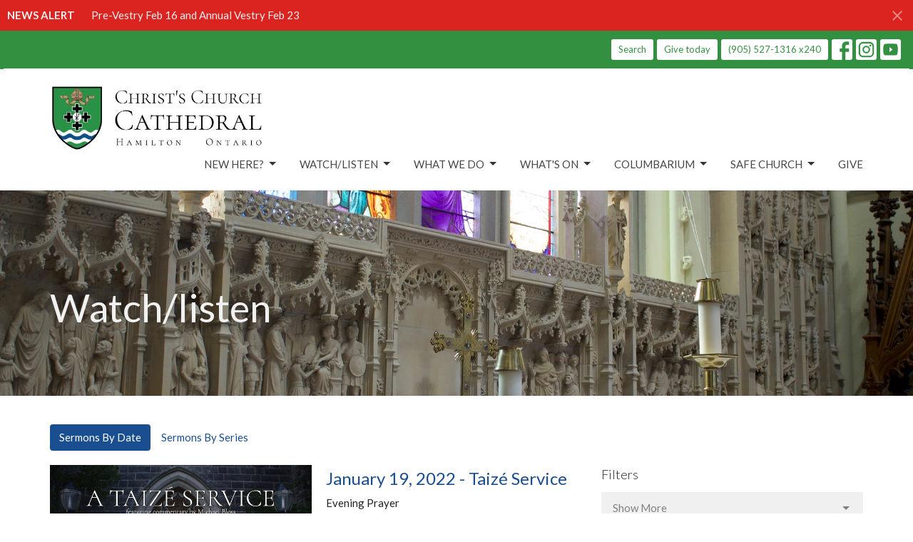

--- FILE ---
content_type: text/html; charset=utf-8
request_url: https://cathedralhamilton.ca/podcasts/watch-listen--1?speaker=3
body_size: 64914
content:
<!DOCTYPE html>
<html lang="en">
  <head>
  <meta charset="UTF-8">
  <meta content="IE=edge,chrome=1" http-equiv="X-UA-Compatible"/>
  <meta content="width=device-width, initial-scale=1.0" name="viewport"/>
  <meta content="Christ&#39;s Church Cathedral" name="author"/>
  <title>
    Watch/listen | Christ&#39;s Church Cathedral
  </title>
  <meta content="christ&#39;s church cathedral hamilton ontario" name="keywords" />
  
    <meta name="robots" content="index,follow" />
  
  
  <link href="https://dq5pwpg1q8ru0.cloudfront.net/2021/07/30/06/17/53/ab38fbc1-303a-41f6-a7ac-aeacbad9e179/Coat-of-arms-color-flat.png" rel="shortcut icon" type="image/x-icon" />
  <meta name="csrf-param" content="authenticity_token" />
<meta name="csrf-token" content="oNYS9VXOdG5kzAwe84HXSWrdpXuW/XPVaQK84do4LBwdqHcJD6UJfzTf55wYy+BcSfBm+eUNWkZSTUE1JMp/vg==" />

  <link rel="preconnect" href="https://fonts.gstatic.com/" crossorigin>
  <link rel="preload" href="/fonts/fontawesome/webfont.woff?v=3.2.1" as="font" type="font/woff" crossorigin>

  <link rel="stylesheet" media="all" href="/themes/stylesheet.css?timestamp=2026-01-28+08%3A08%3A06+-0500" />
  <link rel="stylesheet" media="print" href="https://dq5pwpg1q8ru0.cloudfront.net/assets/print-c1b49d74baf454d41a08041bb7881e34979fe0b297fba593578d70ec8cc515fd.css" />

	<link href="https://fonts.googleapis.com/css?family=Lato:100,100italic,300,300italic,regular,italic,700,700italic,900,900italic|Lato:100,100italic,300,300italic,regular,italic,700,700italic,900,900italic&amp;display=swap" rel="stylesheet" type="text/css" async="async" />
  

  <script src="https://dq5pwpg1q8ru0.cloudfront.net/assets/application-baedfe927b756976bd996cb2c71963c5d82c94e444650affbb4162574b24b761.js"></script>
  <script src="https://dq5pwpg1q8ru0.cloudfront.net/packs/js/application-48235911dc1b5b550236.js"></script>
  <script src="https://cdnjs.cloudflare.com/ajax/libs/handlebars.js/4.7.7/handlebars.min.js" defer="defer"></script>


  <!--[if lt IE 9]>
  <script src="https://dq5pwpg1q8ru0.cloudfront.net/javascripts/html5shiv.js"></script>
  <script src="https://dq5pwpg1q8ru0.cloudfront.net/javascripts/respond.min.js"></script>
  <![endif]-->


      <script>
        var _gaq = _gaq || [];
        _gaq.push(['_setAccount', 'G-086SN4B36V']);
        _gaq.push(['_trackPageview']);

          // rollup tracker
          _gaq.push(['rollupTracker._setAccount','UA-18858190-52']);
          _gaq.push(['rollupTracker._trackPageview']);

        (function() {
          var ga = document.createElement('script'); ga.type = 'text/javascript'; ga.async = true;
          ga.src = ('https:' == document.location.protocol ? 'https://ssl' : 'http://www') + '.google-analytics.com/ga.js';
          var s = document.getElementsByTagName('script')[0]; s.parentNode.insertBefore(ga, s);
        })();
      </script>

      <!-- Global site tag (gtag.js) - Google Analytics -->
      <script async src="https://www.googletagmanager.com/gtag/js?id=G-1YKQDB0KW9"></script>
      <script>
        window.dataLayer = window.dataLayer || [];
        function gtag(){dataLayer.push(arguments);}
        gtag('js', new Date());

        gtag('config', 'G-1YKQDB0KW9');
      </script>

  


</head>

  <body class="body_sermons_index body_media_page scroll-to-anchor  sermons-index   relative d-flex flex-column">
      <div class="d-flex ">
        <div class="site-content-container">
    

  <div class="system">
  </div>

  <div id="top-menus-container">
    <div id="top-menus">
  <div id="alert-container">
        <div id="site_wide_alert" style="max-height:43px;" class="alert-danger mb-0 p-2 rounded-0 relative z-index-1 truncate ">
    <strong>NEWS ALERT</strong>
    <a class="alert-link ml-3" href="/news/pre-vestry-feb-16-and-annual-vestry-feb-23">
      Pre-Vestry Feb 16 and Annual Vestry Feb 23
</a>      <a id="site-wide-alert-close" class="close alert-link" data-dismiss="alert" data-remote="true" rel="nofollow" data-method="post" href="/dismiss_alert">
        <svg xmlns="http://www.w3.org/2000/svg" height="24" viewBox="0 0 24 24" width="24" class="inline-svg">
    <path d="M19 6.41L17.59 5 12 10.59 6.41 5 5 6.41 10.59 12 5 17.59 6.41 19 12 13.41 17.59 19 19 17.59 13.41 12z"></path>
    <path d="M0 0h24v24H0z" fill="none"></path>
</svg>

</a></div>

  </div>


  <div class="js-menus   bg-none z-index-navbar">
      <nav class="header-layout-topbar relative px-1 bg-primary  %>">
    <div class="pos pos-cover bg-primary " style=""></div>
    <ul class="topbar-nav topbar-right topbar-border-underline">


        <li class="mr-auto">
          
        </li>





        <li>
          <a class="btn btn-primary-counter btn-sm" href="/search">Search</a>
        </li>

          <li class="topbar-menu-item hidden-xs">
              <a class="btn btn-primary-counter btn-sm" href="/pages/give">Give today</a>
          </li>


        <li>
          <a class="btn btn-primary-counter btn-sm" href="tel:1-905-527-1316-x240">(905) 527-1316 x240</a>
        </li>

          
  <li class="social-icon-list-item ">
    <a class="svg-link social-icon-link" target="_blank" href="http://facebook.com/cathedralhamilton">
      <svg xmlns="http://www.w3.org/2000/svg" xmlns:xlink="http://www.w3.org/1999/xlink" x="0px" y="0px" width="24" height="24" viewBox="0 0 24 24" style="enable-background:new 0 0 24 24;" xml:space="preserve" class="social-icon-svg "><title>Facebook Icon</title>
<path d="M24,0v24H0V0H24z M20,2.7h-3.3c-2.5,0-4.7,2.1-4.7,4.7v3.3H9.3v4H12V24h4v-9.3h4v-4h-4V8c0-0.8,0.5-1.3,1.3-1.3H20V2.7z"></path>
</svg>

</a>  </li>
  <li class="social-icon-list-item ">
    <a class="svg-link social-icon-link" target="_blank" href="https://www.instagram.com/christschurchhamilton/">
      <svg xmlns="http://www.w3.org/2000/svg" xmlns:xlink="http://www.w3.org/1999/xlink" x="0px" y="0px" width="24" height="24" viewBox="0 0 24 24" style="enable-background:new 0 0 24 24;" xml:space="preserve" class="social-icon-svg "><title>Instagram Icon</title>
<circle cx="12" cy="12" r="2.7"></circle>
<path d="M15.9,4.9H8.1c-1.7,0-3.2,1.5-3.2,3.2V16c0,1.7,1.5,3.2,3.2,3.2H16c1.7,0,3.2-1.5,3.2-3.2V8.1C19.1,6.4,17.6,4.9,15.9,4.9z   M12,16.4c-2.4,0-4.4-2-4.4-4.4s2-4.4,4.4-4.4s4.4,2,4.4,4.4S14.4,16.4,12,16.4z M16.7,8.4c-0.7,0-1.1-0.5-1.1-1.1  c0-0.7,0.5-1.1,1.1-1.1c0.7,0,1.1,0.5,1.1,1.1C17.7,8,17.3,8.4,16.7,8.4z"></path>
<path d="M24,0H0v24h24V0z M20.9,15.7c0,2.8-2.3,5.2-5.2,5.2H8.3c-2.8,0-5.2-2.3-5.2-5.2V8.3c0-2.8,2.3-5.2,5.2-5.2h7.5  c2.8,0,5.2,2.3,5.2,5.2C20.9,8.3,20.9,15.7,20.9,15.7z"></path>
</svg>

</a>  </li>
  <li class="social-icon-list-item ">
    <a class="svg-link social-icon-link" target="_blank" href="https://www.youtube.com/@cathedralhamilton">
      <svg xmlns="http://www.w3.org/2000/svg" xmlns:xlink="http://www.w3.org/1999/xlink" x="0px" y="0px" width="24" height="24" viewBox="0 0 24 24" style="enable-background:new 0 0 24 24;" xml:space="preserve" class="social-icon-svg "><title>Youtube Icon</title>
<polygon points="10.7,9.1 14.5,12 10.7,14.9 "></polygon>
<path d="M24,0H0v24h24.1L24,0z M18.8,18.4c-0.5,0.1-3.6,0.3-6.8,0.3s-6.3,0-6.8-0.3C3.9,18,3.5,15.1,3.5,12s0.4-6,1.7-6.4  C5.7,5.3,8.9,5.2,12,5.2s6.3,0.1,6.8,0.3c1.3,0.4,1.7,3.3,1.7,6.4C20.4,15.1,20.1,18,18.8,18.4z"></path>
</svg>

</a>  </li>


    </ul>
  </nav>

    <div id="main-menu-container">
      <div class="sticky-navbar-placeholder" style="display: none;"></div>


<nav id="main_menu" class="relative bg-white bg-none p-2 p-md-3">
  <div class="bg-white pos pos-cover js-main-menu-background-opacity" style="opacity:1.0;"></div>
  <div class="container d-md-flex flex-wrap align-items-md-end">
    <div class="relative d-flex d-md-block mr-md-3 flex-shrink-0">
      

    <a class="main-menu-logo main-menu-grenville-logo " href="/">
      <img alt="Christ&#39;s Church Cathedral" class="logo-size-extra-large" src="https://dq5pwpg1q8ru0.cloudfront.net/2021/11/10/11/18/15/891b341b-e8e1-4a2c-9f88-2e4c36490ce7/Cathedral-Logo-Version-3-1.jpg" />
</a>


        <button type="button" class="btn bg-none p-1 border-0 main-menu-hidden-md ml-auto collapsed pr-0" data-toggle="collapse" data-target="#main_menu_collapse" aria-expanded="false">
    <span class="sr-only">Toggle navigation</span>
    <span class="svg-link">
      <svg xmlns="http://www.w3.org/2000/svg" height="24" viewBox="0 0 24 24" width="24">
    <path d="M0 0h24v24H0z" fill="none"></path>
    <path d="M3 18h18v-2H3v2zm0-5h18v-2H3v2zm0-7v2h18V6H3z"></path>
</svg>
 Menu
    </span>
  </button>

    </div>

    <div class="collapse main-menu-collapse-md ml-auto text-center" id="main_menu_collapse">
      <ul class="main-menu-list main-menu-grenville-list align-items-md-center">
          
   <!-- Hide if no submenus shown to user -->

    <li class="dropdown menu-item">
      <a href="#" class="menu-link svg-link" data-toggle="dropdown">
        New Here?<svg xmlns="http://www.w3.org/2000/svg" height="20" viewBox="0 0 20 20" width="20" class="inline-svg">
    <path d="M7 7l5 5 5-5z"></path>
    <path d="M0 0h20v20H0z" fill="none"></path>
</svg>

      </a>
      <ul class="dropdown-menu  bg-white" role="menu">
          <li class="what_to_expect_menu_item_0 dropdown-item">
              <a class="dropdown-link" href="/pages/what-to-expect">What to expect</a>
          </li>
          <li class="our_beliefs_menu_item_0 dropdown-item">
              <a class="dropdown-link" href="/pages/our-beliefs">Our beliefs</a>
          </li>
          <li class="our_team_menu_item_0 dropdown-item">
              <a class="dropdown-link" href="/pages/our-team--6">Our team</a>
          </li>
          <li class="our_history_menu_item_0 dropdown-item">
              <a class="dropdown-link" href="/pages/our-history--23">Our history</a>
          </li>
          <li class="architecture_menu_item_0 dropdown-item">
              <a class="dropdown-link" href="/pages/architecture">Architecture</a>
          </li>
          <li class="contact_us_menu_item_0 dropdown-item">
              <a class="dropdown-link" href="/contact">Contact us</a>
          </li>
      </ul>
    </li>



          
   <!-- Hide if no submenus shown to user -->

    <li class="dropdown menu-item">
      <a href="#" class="menu-link svg-link" data-toggle="dropdown">
        Watch/Listen<svg xmlns="http://www.w3.org/2000/svg" height="20" viewBox="0 0 20 20" width="20" class="inline-svg">
    <path d="M7 7l5 5 5-5z"></path>
    <path d="M0 0h20v20H0z" fill="none"></path>
</svg>

      </a>
      <ul class="dropdown-menu  bg-white" role="menu">
          <li class="previous_services_menu_item_1 dropdown-item">
              <a class="dropdown-link" href="https://cathedralhamilton.ca/podcasts/watch-listen--1">Previous Services</a>
          </li>
          <li class="in_memorium_the_sermons_of_bishop_terry_brown_menu_item_1 dropdown-item">
              <a class="dropdown-link" href="https://cathedralhamilton.ca/sermons-in-memorium">In Memorium - The Sermons of Bishop Terry Brown</a>
          </li>
      </ul>
    </li>



          
   <!-- Hide if no submenus shown to user -->

    <li class="dropdown menu-item">
      <a href="#" class="menu-link svg-link" data-toggle="dropdown">
        What We Do<svg xmlns="http://www.w3.org/2000/svg" height="20" viewBox="0 0 20 20" width="20" class="inline-svg">
    <path d="M7 7l5 5 5-5z"></path>
    <path d="M0 0h20v20H0z" fill="none"></path>
</svg>

      </a>
      <ul class="dropdown-menu  bg-white" role="menu">
          <li class="milestones_menu_item_2 dropdown-item">
              <a class="dropdown-link" href="/collections/milestones">Milestones</a>
          </li>
          <li class="our_partners_menu_item_2 dropdown-item">
              <a class="dropdown-link" href="https://cathedralhamilton.ca/collections/our-partners">Our Partners</a>
          </li>
          <li class="programs_menu_item_2 dropdown-item">
              <a class="dropdown-link" href="/collections/ministries">Programs</a>
          </li>
      </ul>
    </li>



          
   <!-- Hide if no submenus shown to user -->

    <li class="dropdown menu-item">
      <a href="#" class="menu-link svg-link" data-toggle="dropdown">
        What&#39;s On<svg xmlns="http://www.w3.org/2000/svg" height="20" viewBox="0 0 20 20" width="20" class="inline-svg">
    <path d="M7 7l5 5 5-5z"></path>
    <path d="M0 0h20v20H0z" fill="none"></path>
</svg>

      </a>
      <ul class="dropdown-menu  bg-white" role="menu">
          <li class="events_calendar_menu_item_3 dropdown-item">
              <a class="dropdown-link" href="/events">Events Calendar</a>
          </li>
          <li class="cathedral_chronicle_menu_item_3 dropdown-item">
              <a class="dropdown-link" target="_blank" href="/newsletters/latest">Cathedral Chronicle</a>
          </li>
          <li class="community_news_menu_item_3 dropdown-item">
              <a class="dropdown-link" href="/news">Community News</a>
          </li>
          <li class="contact_menu_item_3 dropdown-item">
              <a class="dropdown-link" href="https://cathedralhamilton.ca/pages/contact">Contact </a>
          </li>
      </ul>
    </li>



          
   <!-- Hide if no submenus shown to user -->

    <li class="dropdown menu-item">
      <a href="#" class="menu-link svg-link" data-toggle="dropdown">
        Columbarium<svg xmlns="http://www.w3.org/2000/svg" height="20" viewBox="0 0 20 20" width="20" class="inline-svg">
    <path d="M7 7l5 5 5-5z"></path>
    <path d="M0 0h20v20H0z" fill="none"></path>
</svg>

      </a>
      <ul class="dropdown-menu  bg-white" role="menu">
          <li class="overview_menu_item_4 dropdown-item">
              <a class="dropdown-link" href="https://cathedralhamilton.ca/pages/overview">Overview</a>
          </li>
          <li class="niches_menu_item_4 dropdown-item">
              <a class="dropdown-link" href="https://cathedralhamilton.ca/pages/niches--89">Niches</a>
          </li>
          <li class="inurnments_menu_item_4 dropdown-item">
              <a class="dropdown-link" href="https://cathedralhamilton.ca/pages/inurnment-services--90">Inurnments</a>
          </li>
      </ul>
    </li>



          
   <!-- Hide if no submenus shown to user -->

    <li class="dropdown menu-item">
      <a href="#" class="menu-link svg-link" data-toggle="dropdown">
        Safe Church<svg xmlns="http://www.w3.org/2000/svg" height="20" viewBox="0 0 20 20" width="20" class="inline-svg">
    <path d="M7 7l5 5 5-5z"></path>
    <path d="M0 0h20v20H0z" fill="none"></path>
</svg>

      </a>
      <ul class="dropdown-menu  bg-white" role="menu">
          <li class="misconduct_harassment_abuse_menu_item_5 dropdown-item">
              <a class="dropdown-link" href="/pages/misconduct-harassment-abuse">Misconduct, Harassment, Abuse</a>
          </li>
          <li class="bad_weather_policy_menu_item_5 dropdown-item">
              <a class="dropdown-link" href="/pages/bad-weather-policy">Bad Weather Policy</a>
          </li>
      </ul>
    </li>



          
  <li class="menu-item ">
      <a class="menu-link " href="/pages/give">Give</a>
  </li>


      </ul>
        <ul class="main-menu-list main-menu-subnav">
            <li class="menu-item-divider"></li>
    
  <li class="menu-item ">
      <a class="menu-link " href="/pages/give">Give today</a>
  </li>





        </ul>
    </div>
  </div>
</nav>

    </div>
  </div>
</div>

  </div>

  <div id="header-container" class="relative">
    <div id="header" class="header-goodsoil relative  d-flex py-3 py-md-5 bg-cover bg-none  topbar-offset bg-dark" style="background-image:url(&#39;https://dq5pwpg1q8ru0.cloudfront.net/2021/12/13/11/17/22/8ae651ec-b709-447c-8cd6-24255569dd0e/architecture-photo-1.jpg&#39;); background-position: ; min-height: 40vh;">
  
  

<div id="page-header-overlay" class="bg-dark pos pos-cover" style="opacity:0.0;" data-header-opacity="0.0"></div>

    <div class="container relative d-flex flex-column mt-5">
      
      <div class="my-auto">
        <div class="d-md-flex ">
          <div>
            <div class="relative d-inline-block break-word">
              <h1 class="header-heading ">
                    Watch/listen
              </h1>
            </div>
          </div>
          <div class="d-flex ml-md-auto">
            <div class="row">
              <div class="col-xs-12">
                
              </div>
              <div class="col-xs-12">
                

              </div>
            </div>
          </div>
        </div>
      </div>
      
    </div>
  
  
  <!--<div class="pos pos-b-1 pos-l-1">
    <button class="js-play-video-button p-2 bg-none border-0 d-none" style="opacity: 0.5;">
    </button>
    <button class="js-pause-video-button p-2 bg-none border-0 d-none" style="opacity: 0.5;">
    </button>
    <div class="js-loading-video-button">
      <div class="d-flex p-2" style="opacity: 0.5;">
      </div>
    </div>
  </div>-->

</div>


  </div>

  <main role="main" class="content flex-grow-1 Sermons media_page clearfix m-0 p-0">
    <link rel="alternate" type="application/rss+xml" title="RSS" href="https://cathedralhamilton.ca/podcasts/watch-listen--1" />




  

<div>
    <div id="top-blocks-wrapper">
      
    </div>

    <div id="page_content" class="relative my-5">
      <div class="container">
        

  <ul class="nav nav-pills mb-3">
    <li class="active">
      <a href="/podcasts/watch-listen--1">
        Sermons By Date
</a>    </li>
    <li class="">
      <a href="/podcasts/watch-listen--1/series">
        Sermons By Series
</a>    </li>
  </ul>

  <div id="media_anchor" class="row">
    <div class="col-sm-8">
      <div class="relative mb-3 border-bottom pb-3">
  <a class="row d-sm-flex" href="/media/2022-01-19-january-19-2022-taize-service">
      <div class="col-sm-6">

          <img alt="January 19, 2022 - Taizé Service" loading="lazy" src="https://dq5pwpg1q8ru0.cloudfront.net/2022/01/24/19/13/37/07d93804-179c-4ac7-ac04-52709fccae9f/January-19-2022-taize.jpg" />
      </div>

    <div class="d-flex flex-column col-sm-6">

      <h2 class="h3 mt-0 mb-1" title="January 19, 2022 - Taizé Service">January 19, 2022 - Taizé Service</h2>
        <div class="text-body">Evening Prayer</div>


          <div class="d-flex flex-column mt-auto mb-2">
        <div class="d-flex align-items-center">
  <div>
      <div class="h5 my-0">Guest Speaker</div>
    <div class="text-muted">January 19, 2022</div>
  </div>
</div>


          <svg xmlns="http://www.w3.org/2000/svg" width="24" height="24" viewBox="0 0 24 24" class="ml-auto text-muted">
    <path d="M18 3v2h-2V3H8v2H6V3H4v18h2v-2h2v2h8v-2h2v2h2V3h-2zM8 17H6v-2h2v2zm0-4H6v-2h2v2zm0-4H6V7h2v2zm10 8h-2v-2h2v2zm0-4h-2v-2h2v2zm0-4h-2V7h2v2z"></path>
    <path d="M0 0h24v24H0z" fill="none"></path>
</svg>

      </div>
    </div>
</a>
</div>
<div class="relative mb-3 border-bottom pb-3">
  <a class="row d-sm-flex" href="/media/2022-01-12-january-12-2022-a-service-of-compline">
      <div class="col-sm-6">

          <img alt="January 12, 2022 - A Service of Compline" loading="lazy" src="https://dq5pwpg1q8ru0.cloudfront.net/2022/01/12/14/45/30/3a87c1c8-b0ba-47a3-af1c-433152b04368/January-12-2022.png" />
      </div>

    <div class="d-flex flex-column col-sm-6">

      <h2 class="h3 mt-0 mb-1" title="January 12, 2022 - A Service of Compline">January 12, 2022 - A Service of Compline</h2>
         <div class="text-body mb-2">Memorial of Marguerite Bourgeoys, Educator in New France, 1700</div>
        <div class="text-body">Compline</div>


          <div class="d-flex flex-column mt-auto mb-2">
        <div class="d-flex align-items-center">
  <div>
      <div class="h5 my-0">Guest Speaker</div>
    <div class="text-muted">January 12, 2022</div>
  </div>
</div>


          <svg xmlns="http://www.w3.org/2000/svg" width="24" height="24" viewBox="0 0 24 24" class="ml-auto text-muted">
    <path d="M18 3v2h-2V3H8v2H6V3H4v18h2v-2h2v2h8v-2h2v2h2V3h-2zM8 17H6v-2h2v2zm0-4H6v-2h2v2zm0-4H6V7h2v2zm10 8h-2v-2h2v2zm0-4h-2v-2h2v2zm0-4h-2V7h2v2z"></path>
    <path d="M0 0h24v24H0z" fill="none"></path>
</svg>

      </div>
    </div>
</a>
</div>
<div class="relative mb-3 border-bottom pb-3">
  <a class="row d-sm-flex" href="/media/2022-01-05-an-organ-recital">
      <div class="col-sm-6">

          <img alt="An Organ Recital" loading="lazy" src="https://dq5pwpg1q8ru0.cloudfront.net/2022/01/05/08/56/34/775127e8-874c-49a0-8247-3fc905e6b8f5/Michael-bloss-2.png" />
      </div>

    <div class="d-flex flex-column col-sm-6">

      <h2 class="h3 mt-0 mb-1" title="An Organ Recital">An Organ Recital</h2>
         <div class="text-body mb-2">featuring our Cathedral Director of Music, Michael Bloss</div>


          <div class="d-flex flex-column mt-auto mb-2">
        <div class="d-flex align-items-center">
  <div>
      <div class="h5 my-0">Guest Speaker</div>
    <div class="text-muted">January  5, 2022</div>
  </div>
</div>


          <svg xmlns="http://www.w3.org/2000/svg" width="24" height="24" viewBox="0 0 24 24" class="ml-auto text-muted">
    <path d="M18 3v2h-2V3H8v2H6V3H4v18h2v-2h2v2h8v-2h2v2h2V3h-2zM8 17H6v-2h2v2zm0-4H6v-2h2v2zm0-4H6V7h2v2zm10 8h-2v-2h2v2zm0-4h-2v-2h2v2zm0-4h-2V7h2v2z"></path>
    <path d="M0 0h24v24H0z" fill="none"></path>
</svg>

      </div>
    </div>
</a>
</div>
<div class="relative mb-3 border-bottom pb-3">
  <a class="row d-sm-flex" href="/media/2021-12-29-a-meditation-on-the-nativity">
      <div class="col-sm-6">

          <img alt="A Meditation on the Nativity" loading="lazy" src="https://dq5pwpg1q8ru0.cloudfront.net/2021/12/29/12/34/02/f56fba2f-0b15-479a-966d-2aae175fd78e/December-29-2021.jpg" />
      </div>

    <div class="d-flex flex-column col-sm-6">

      <h2 class="h3 mt-0 mb-1" title="A Meditation on the Nativity">A Meditation on the Nativity</h2>


          <div class="d-flex flex-column mt-auto mb-2">
        <div class="d-flex align-items-center">
  <div>
      <div class="h5 my-0">Guest Speaker</div>
    <div class="text-muted">December 29, 2021</div>
  </div>
</div>


          <svg xmlns="http://www.w3.org/2000/svg" width="24" height="24" viewBox="0 0 24 24" class="ml-auto text-muted">
    <path d="M18 3v2h-2V3H8v2H6V3H4v18h2v-2h2v2h8v-2h2v2h2V3h-2zM8 17H6v-2h2v2zm0-4H6v-2h2v2zm0-4H6V7h2v2zm10 8h-2v-2h2v2zm0-4h-2v-2h2v2zm0-4h-2V7h2v2z"></path>
    <path d="M0 0h24v24H0z" fill="none"></path>
</svg>

      </div>
    </div>
</a>
</div>
<div class="relative mb-3 border-bottom pb-3">
  <a class="row d-sm-flex" href="/media/2021-12-07-organ-concert-no-2-featuring-michael-bloss">
      <div class="col-sm-6">

          <img alt="Organ Concert no. 2 featuring Michael Bloss" loading="lazy" src="https://dq5pwpg1q8ru0.cloudfront.net/2021/12/07/18/09/24/28c7e502-581c-4206-bac9-a786c1465d87/Michael-bloss-2.png" />
      </div>

    <div class="d-flex flex-column col-sm-6">

      <h2 class="h3 mt-0 mb-1" title="Organ Concert no. 2 featuring Michael Bloss">Organ Concert no. 2 featuring Michael Bloss</h2>


          <div class="d-flex flex-column mt-auto mb-2">
        <div class="d-flex align-items-center">
  <div>
      <div class="h5 my-0">Guest Speaker</div>
    <div class="text-muted">December  7, 2021</div>
  </div>
</div>


          <svg xmlns="http://www.w3.org/2000/svg" width="24" height="24" viewBox="0 0 24 24" class="ml-auto text-muted">
    <path d="M18 3v2h-2V3H8v2H6V3H4v18h2v-2h2v2h8v-2h2v2h2V3h-2zM8 17H6v-2h2v2zm0-4H6v-2h2v2zm0-4H6V7h2v2zm10 8h-2v-2h2v2zm0-4h-2v-2h2v2zm0-4h-2V7h2v2z"></path>
    <path d="M0 0h24v24H0z" fill="none"></path>
</svg>

      </div>
    </div>
</a>
</div>
<div class="relative mb-3 border-bottom pb-3">
  <a class="row d-sm-flex" href="/media/2021-11-30-organ-concert-no-1-featuring-michael-bloss">
      <div class="col-sm-6">

          <img alt="Organ Concert no. 1 featuring Michael Bloss" loading="lazy" src="https://dq5pwpg1q8ru0.cloudfront.net/2021/12/07/18/06/29/79555a6c-563b-4175-b7f3-48e18345160b/organ-concert-2021.jpg" />
      </div>

    <div class="d-flex flex-column col-sm-6">

      <h2 class="h3 mt-0 mb-1" title="Organ Concert no. 1 featuring Michael Bloss">Organ Concert no. 1 featuring Michael Bloss</h2>


          <div class="d-flex flex-column mt-auto mb-2">
        <div class="d-flex align-items-center">
  <div>
      <div class="h5 my-0">Guest Speaker</div>
    <div class="text-muted">November 30, 2021</div>
  </div>
</div>


          <svg xmlns="http://www.w3.org/2000/svg" width="24" height="24" viewBox="0 0 24 24" class="ml-auto text-muted">
    <path d="M18 3v2h-2V3H8v2H6V3H4v18h2v-2h2v2h8v-2h2v2h2V3h-2zM8 17H6v-2h2v2zm0-4H6v-2h2v2zm0-4H6V7h2v2zm10 8h-2v-2h2v2zm0-4h-2v-2h2v2zm0-4h-2V7h2v2z"></path>
    <path d="M0 0h24v24H0z" fill="none"></path>
</svg>

      </div>
    </div>
</a>
</div>
<div class="relative mb-3 border-bottom pb-3">
  <a class="row d-sm-flex" href="/media/2021-08-18-feria">
      <div class="col-sm-6">

            <div class="bg-tone d-flex flex-grow-1 p-3 mb-0 text-center d-flex align-items-center justify-content-center" style="min-height: 220px;">
              <div class="h3 mt-0">Evening Prayer</div>
            </div>
      </div>

    <div class="d-flex flex-column col-sm-6">

      <h2 class="h3 mt-0 mb-1" title="Feria">Feria</h2>
        <div class="text-body">Evening Prayer</div>


          <div class="d-flex flex-column mt-auto mb-2">
        <div class="d-flex align-items-center">
  <div>
      <div class="h5 my-0">Guest Speaker</div>
    <div class="text-muted">August 18, 2021</div>
  </div>
</div>


          <svg xmlns="http://www.w3.org/2000/svg" width="24" height="24" viewBox="0 0 24 24" class="ml-auto text-muted">
    <path d="M18 3v2h-2V3H8v2H6V3H4v18h2v-2h2v2h8v-2h2v2h2V3h-2zM8 17H6v-2h2v2zm0-4H6v-2h2v2zm0-4H6V7h2v2zm10 8h-2v-2h2v2zm0-4h-2v-2h2v2zm0-4h-2V7h2v2z"></path>
    <path d="M0 0h24v24H0z" fill="none"></path>
</svg>

      </div>
    </div>
</a>
</div>
<div class="relative mb-3 border-bottom pb-3">
  <a class="row d-sm-flex" href="/media/2021-08-11-memorial-clare-of-assisi-abbess-1253">
      <div class="col-sm-6">

            <div class="bg-tone d-flex flex-grow-1 p-3 mb-0 text-center d-flex align-items-center justify-content-center" style="min-height: 220px;">
              <div class="h3 mt-0">Evening Prayer</div>
            </div>
      </div>

    <div class="d-flex flex-column col-sm-6">

      <h2 class="h3 mt-0 mb-1" title="Memorial - Clare of Assisi, Abbess, 1253">Memorial - Clare of Assisi, Abbess, 1253</h2>
        <div class="text-body">Evening Prayer</div>


          <div class="d-flex flex-column mt-auto mb-2">
        <div class="d-flex align-items-center">
  <div>
      <div class="h5 my-0">Guest Speaker</div>
    <div class="text-muted">August 11, 2021</div>
  </div>
</div>


          <svg xmlns="http://www.w3.org/2000/svg" width="24" height="24" viewBox="0 0 24 24" class="ml-auto text-muted">
    <path d="M18 3v2h-2V3H8v2H6V3H4v18h2v-2h2v2h8v-2h2v2h2V3h-2zM8 17H6v-2h2v2zm0-4H6v-2h2v2zm0-4H6V7h2v2zm10 8h-2v-2h2v2zm0-4h-2v-2h2v2zm0-4h-2V7h2v2z"></path>
    <path d="M0 0h24v24H0z" fill="none"></path>
</svg>

      </div>
    </div>
</a>
</div>
<div class="relative mb-3 border-bottom pb-3">
  <a class="row d-sm-flex" href="/media/2021-07-21-the-eve-of-the-feast-of-st-mary-magdalene">
      <div class="col-sm-6">

            <div class="bg-tone d-flex flex-grow-1 p-3 mb-0 text-center d-flex align-items-center justify-content-center" style="min-height: 220px;">
              <div class="h3 mt-0">Choral Evensong</div>
            </div>
      </div>

    <div class="d-flex flex-column col-sm-6">

      <h2 class="h3 mt-0 mb-1" title="The Eve of the Feast of St Mary Magdalene">The Eve of the Feast of St Mary Magdalene</h2>
         <div class="text-body mb-2">Choral Evensong</div>
        <div class="text-body">Choral Evensong</div>


          <div class="d-flex flex-column mt-auto mb-2">
        <div class="d-flex align-items-center">
  <div>
      <div class="h5 my-0">Guest Speaker</div>
    <div class="text-muted">July 21, 2021</div>
  </div>
</div>


          <svg xmlns="http://www.w3.org/2000/svg" width="24" height="24" viewBox="0 0 24 24" class="ml-auto text-muted">
    <path d="M18 3v2h-2V3H8v2H6V3H4v18h2v-2h2v2h8v-2h2v2h2V3h-2zM8 17H6v-2h2v2zm0-4H6v-2h2v2zm0-4H6V7h2v2zm10 8h-2v-2h2v2zm0-4h-2v-2h2v2zm0-4h-2V7h2v2z"></path>
    <path d="M0 0h24v24H0z" fill="none"></path>
</svg>

      </div>
    </div>
</a>
</div>


        
    </div>

    <div class="col-sm-4 media-sidebar">
      

  <div class="sidebar-sermons-series">
    <h2 class="mt-0 h4">Filters</h2>
    <div class="list-group">
        <div id='earlier-series' class="collapse list-group">
            <a class=" list-group-item" href="/podcasts/watch-listen--1/series/holy-eucharist">
              Holy Eucharist
</a>            <a class=" list-group-item" href="/podcasts/watch-listen--1/series/choral-evensong">
              Choral Evensong
</a>            <a class=" list-group-item" href="/podcasts/watch-listen--1/series/eucharist-with-spiritual-communion">
              Eucharist with Spiritual Communion
</a>            <a class=" list-group-item" href="/podcasts/watch-listen--1/series/evening-prayer">
              Evening Prayer
</a>            <a class=" list-group-item" href="/podcasts/watch-listen--1/series/compline">
              Compline
</a>            <a class=" list-group-item" href="/podcasts/watch-listen--1/series/hymn-festival">
              Hymn Festival
</a>        </div>
        <a class="js-view-all-toggle list-group-item" data-toggle="collapse" href="#earlier-series">
          <div class="js-show-more d-flex align-items-center text-muted">
            Show More <svg xmlns="http://www.w3.org/2000/svg" height="20" viewBox="0 0 20 20" width="20" class="inline-svg ml-auto">
    <path d="M7 7l5 5 5-5z"></path>
    <path d="M0 0h20v20H0z" fill="none"></path>
</svg>

          </div>
          <div class="js-show-less d-flex align-items-center text-muted" style="display: none;">
            Show Less <svg xmlns="http://www.w3.org/2000/svg" height="20" viewBox="0 0 20 20" width="20" class="inline-svg ml-auto rotate-180">
    <path d="M7 7l5 5 5-5z"></path>
    <path d="M0 0h20v20H0z" fill="none"></path>
</svg>

          </div>
</a>    </div>
  </div>

  <div class="sidebar-sermons-speakers">
    <div class="list-group">
        <div id='earlier-speakers' class="collapse list-group">
            <a class=" list-group-item" href="/podcasts/watch-listen--1?speaker=2">
              The Very Rev. Dr. Tim Dobbin
              <span class="badge">72</span>
</a>            <a class=" list-group-item" href="/podcasts/watch-listen--1?speaker=9">
              The Rev. Canon J. Lefebvre
              <span class="badge">7</span>
</a>            <a class=" list-group-item" href="/podcasts/watch-listen--1?speaker=30">
              The Rev. Monica Romig Green
              <span class="badge">2</span>
</a>            <a class=" list-group-item" href="/podcasts/watch-listen--1?speaker=21">
              The Ven. Lynne Marchant
              <span class="badge">6</span>
</a>            <a class=" list-group-item" href="/podcasts/watch-listen--1?speaker=13">
              The Rev. Canon Dr. Sharyn Hall
              <span class="badge">10</span>
</a>            <a class=" list-group-item" href="/podcasts/watch-listen--1?speaker=23">
              The Right Rev. Dr. Terry Brown
              <span class="badge">9</span>
</a>            <a class=" list-group-item" href="/podcasts/watch-listen--1?speaker=18">
              The Rev. Rob Miller
              <span class="badge">5</span>
</a>            <a class=" list-group-item" href="/podcasts/watch-listen--1?speaker=11">
              The Right Reverend Dr. Susan Bell
              <span class="badge">17</span>
</a>            <a class=" list-group-item" href="/podcasts/watch-listen--1?speaker=27">
              The Rev. Jeff Potter
              <span class="badge">7</span>
</a>            <a class=" list-group-item" href="/podcasts/watch-listen--1?speaker=19">
              The Rev. Dr. Robert Jones
              <span class="badge">5</span>
</a>            <a class=" list-group-item" href="/podcasts/watch-listen--1?speaker=8">
              The Right Rev. D. Ralph Spence
              <span class="badge">2</span>
</a>            <a class="active list-group-item" href="/podcasts/watch-listen--1?speaker=3">
              Michael Bloss
              <span class="badge">9</span>
</a>            <a class=" list-group-item" href="/podcasts/watch-listen--1?speaker=0">
              Guest Speaker
              <span class="badge">47</span>
</a>        </div>
        <a class="js-view-all-toggle list-group-item" data-toggle="collapse" href="#earlier-speakers">
          <div class="js-show-more d-flex align-items-center text-muted">
            Show More <svg xmlns="http://www.w3.org/2000/svg" height="20" viewBox="0 0 20 20" width="20" class="inline-svg ml-auto">
    <path d="M7 7l5 5 5-5z"></path>
    <path d="M0 0h20v20H0z" fill="none"></path>
</svg>

          </div>
          <div class="js-show-less d-flex align-items-center text-muted" style="display: none;">
            Show Less <svg xmlns="http://www.w3.org/2000/svg" height="20" viewBox="0 0 20 20" width="20" class="inline-svg ml-auto rotate-180">
    <path d="M7 7l5 5 5-5z"></path>
    <path d="M0 0h20v20H0z" fill="none"></path>
</svg>

          </div>
</a>    </div>
  </div>

  <div class="sidebar-sermons-date">
    <div class="list-group" id='by-year'>
        <a data-parent="#by-year" data-toggle="collapse" class="list-group-item" href="#year2023">
          2023
          <span class="badge">39</span>
</a>        <div id="year2023" class="collapse list-group">
            <a class="list-group-item" href="/podcasts/watch-listen--1?month=Jan&amp;year=2023">
              Jan
              <span class="badge">5</span>
</a>            <a class="list-group-item" href="/podcasts/watch-listen--1?month=Feb&amp;year=2023">
              Feb
              <span class="badge">5</span>
</a>            <a class="list-group-item" href="/podcasts/watch-listen--1?month=Mar&amp;year=2023">
              Mar
              <span class="badge">4</span>
</a>            <a class="list-group-item" href="/podcasts/watch-listen--1?month=Apr&amp;year=2023">
              Apr
              <span class="badge">8</span>
</a>            <a class="list-group-item" href="/podcasts/watch-listen--1?month=Aug&amp;year=2023">
              Aug
              <span class="badge">4</span>
</a>            <a class="list-group-item" href="/podcasts/watch-listen--1?month=May&amp;year=2023">
              May
              <span class="badge">4</span>
</a>            <a class="list-group-item" href="/podcasts/watch-listen--1?month=Jun&amp;year=2023">
              Jun
              <span class="badge">3</span>
</a>            <a class="list-group-item" href="/podcasts/watch-listen--1?month=Jul&amp;year=2023">
              Jul
              <span class="badge">4</span>
</a>            <a class="list-group-item" href="/podcasts/watch-listen--1?month=Sep&amp;year=2023">
              Sep
              <span class="badge">2</span>
</a></div>        <a data-parent="#by-year" data-toggle="collapse" class="list-group-item" href="#year2022">
          2022
          <span class="badge">64</span>
</a>        <div id="year2022" class="collapse list-group">
            <a class="list-group-item" href="/podcasts/watch-listen--1?month=Jan&amp;year=2022">
              Jan
              <span class="badge">9</span>
</a>            <a class="list-group-item" href="/podcasts/watch-listen--1?month=Feb&amp;year=2022">
              Feb
              <span class="badge">5</span>
</a>            <a class="list-group-item" href="/podcasts/watch-listen--1?month=Mar&amp;year=2022">
              Mar
              <span class="badge">4</span>
</a>            <a class="list-group-item" href="/podcasts/watch-listen--1?month=Apr&amp;year=2022">
              Apr
              <span class="badge">9</span>
</a>            <a class="list-group-item" href="/podcasts/watch-listen--1?month=May&amp;year=2022">
              May
              <span class="badge">5</span>
</a>            <a class="list-group-item" href="/podcasts/watch-listen--1?month=Jun&amp;year=2022">
              Jun
              <span class="badge">5</span>
</a>            <a class="list-group-item" href="/podcasts/watch-listen--1?month=Jul&amp;year=2022">
              Jul
              <span class="badge">5</span>
</a>            <a class="list-group-item" href="/podcasts/watch-listen--1?month=Aug&amp;year=2022">
              Aug
              <span class="badge">4</span>
</a>            <a class="list-group-item" href="/podcasts/watch-listen--1?month=Sep&amp;year=2022">
              Sep
              <span class="badge">5</span>
</a>            <a class="list-group-item" href="/podcasts/watch-listen--1?month=Oct&amp;year=2022">
              Oct
              <span class="badge">5</span>
</a>            <a class="list-group-item" href="/podcasts/watch-listen--1?month=Nov&amp;year=2022">
              Nov
              <span class="badge">4</span>
</a>            <a class="list-group-item" href="/podcasts/watch-listen--1?month=Dec&amp;year=2022">
              Dec
              <span class="badge">4</span>
</a></div>        <a data-parent="#by-year" data-toggle="collapse" class="list-group-item" href="#year2021">
          2021
          <span class="badge">70</span>
</a>        <div id="year2021" class="collapse list-group">
            <a class="list-group-item" href="/podcasts/watch-listen--1?month=Aug&amp;year=2021">
              Aug
              <span class="badge">9</span>
</a>            <a class="list-group-item" href="/podcasts/watch-listen--1?month=Jan&amp;year=2021">
              Jan
              <span class="badge">4</span>
</a>            <a class="list-group-item" href="/podcasts/watch-listen--1?month=Feb&amp;year=2021">
              Feb
              <span class="badge">4</span>
</a>            <a class="list-group-item" href="/podcasts/watch-listen--1?month=Mar&amp;year=2021">
              Mar
              <span class="badge">5</span>
</a>            <a class="list-group-item" href="/podcasts/watch-listen--1?month=Jun&amp;year=2021">
              Jun
              <span class="badge">2</span>
</a>            <a class="list-group-item" href="/podcasts/watch-listen--1?month=Jul&amp;year=2021">
              Jul
              <span class="badge">6</span>
</a>            <a class="list-group-item" href="/podcasts/watch-listen--1?month=Sep&amp;year=2021">
              Sep
              <span class="badge">9</span>
</a>            <a class="list-group-item" href="/podcasts/watch-listen--1?month=Oct&amp;year=2021">
              Oct
              <span class="badge">10</span>
</a>            <a class="list-group-item" href="/podcasts/watch-listen--1?month=Nov&amp;year=2021">
              Nov
              <span class="badge">9</span>
</a>            <a class="list-group-item" href="/podcasts/watch-listen--1?month=Dec&amp;year=2021">
              Dec
              <span class="badge">12</span>
</a></div>        <a data-parent="#by-year" data-toggle="collapse" class="list-group-item" href="#year2020">
          2020
          <span class="badge">25</span>
</a>        <div id="year2020" class="collapse list-group">
            <a class="list-group-item" href="/podcasts/watch-listen--1?month=May&amp;year=2020">
              May
              <span class="badge">1</span>
</a>            <a class="list-group-item" href="/podcasts/watch-listen--1?month=Jun&amp;year=2020">
              Jun
              <span class="badge">4</span>
</a>            <a class="list-group-item" href="/podcasts/watch-listen--1?month=Jul&amp;year=2020">
              Jul
              <span class="badge">4</span>
</a>            <a class="list-group-item" href="/podcasts/watch-listen--1?month=Aug&amp;year=2020">
              Aug
              <span class="badge">5</span>
</a>            <a class="list-group-item" href="/podcasts/watch-listen--1?month=Sep&amp;year=2020">
              Sep
              <span class="badge">4</span>
</a>            <a class="list-group-item" href="/podcasts/watch-listen--1?month=Oct&amp;year=2020">
              Oct
              <span class="badge">1</span>
</a>            <a class="list-group-item" href="/podcasts/watch-listen--1?month=Nov&amp;year=2020">
              Nov
              <span class="badge">1</span>
</a>            <a class="list-group-item" href="/podcasts/watch-listen--1?month=Dec&amp;year=2020">
              Dec
              <span class="badge">5</span>
</a></div>      <a class="list-group-item" href="/podcasts/watch-listen--1">All</a>
    </div>
  </div>

    </div>
  </div>

      </div>
    </div>

  <div id="bottom-blocks-wrapper">
      
  </div>
</div>

  
  

<link rel="alternate" type="application/rss+xml" title="RSS" href="https://cathedralhamilton.ca/podcasts/watch-listen--1.rss" />

  </main>

    <div class="bg-tone py-5 hidden-print">
  <div class="container">
    <div class="row d-md-flex align-items-center">
      <div class="col-md-6">
        <h2 class="mt-0 mb-2 mb-sm-1">Sign up for our Newsletter</h2>
        <div>Subscribe to receive email updates with the latest news.</div>
      </div>

      <form class="form col-md-6 mt-4 mt-md-0" action="/subscribers" accept-charset="UTF-8" method="post"><input name="utf8" type="hidden" value="&#x2713;" autocomplete="off" /><input type="hidden" name="authenticity_token" value="mzXB2GpZXNyEFqi7qNDRzq/6s7SW8scc6lXHrX9pjgYmS6QkMDIhzdQFQzlDmubbjNdwNuUC7o/RGjp5gZvdpA==" autocomplete="off" />
        <div class="form-group mb-0">
          <label class="font-weight-normal mb-1" for="email">Enter Your Email</label>
          <div class="form-inline w-100">
            <input type="text" name="email" id="email" class="form-control mr-1 submit-subscription" style="min-width: 280px;" data-url="https://cathedralhamilton.ca/subscribers/render_recaptcha" />
            <button class="btn btn-primary btn-lg" type="action">
              Subscribe
            </button>
            <div id="subscriber-container"></div>
          </div>
        </div>
</form>    </div>
  </div>
</div>


  <div class="footer footer-columns bg-none bg-dark ">
  <div class="bg-footer py-3" style=" min-height: 10vh;">
    <div class="bg-dark pos pos-cover" style="opacity:1.0;"></div>
    <div class="relative container">
      <div class="row d-sm-flex align-items-center flex-wrap my-4">
        <div class="col-sm-12">
          <div class="row">
            
  <div class="col-sm-3">
    <ul class="list-unstyled mb-0 ">
        <li class="mb-3">
            <h2 class="footer-heading ">Christ&#39;s Church Cathedral</h2>
          <div class="footer-text">
            252 James St N
              <br/>
              Hamilton, ON
              <br/>
              L8R 2L3 
              <br/>
              <a target="_blank" href="https://goo.gl/maps/fTRVVSqmTPWEK7pHA">View Map</a>
          </div>
        </li>
    </ul>
  </div>

              <div class="col-sm-4">
                
  <div class="mb-3">
    <h2 class="footer-heading ">Contact</h2>

    <ul class="list-unstyled footer-text ">
        <li class="mt-1 d-sm-flex">
          <span class="footer-item-label mr-1"> Phone: </span><a href="tel:1-905-527-1316-x240">(905) 527-1316 x240</a>
        </li>

        <li class="mt-1 d-sm-flex">
          
          <span class="footer-item-label mr-1"><span class="translation_missing" title="translation missing: en.ui.email">Email</span>: </span><a encode="javascript" class="truncate" href="mailto:cathedral@niagaraanglican.ca">cathedral@niagaraanglican.ca</a>
        </li>
    </ul>
  </div>

                  
  <div class="">
    <h2 class="footer-heading ">Office Hours</h2>
    <div class="footer-text ">
      <p>The Cathedral Office is open Tuesday through Friday from 9 am to 3:30 pm.  Clergy office hours vary, however, all staff members can be reached by email or by leaving a phone message.  </p>
    </div>
  </div>

              </div>
            
  <div class="col-sm-4 footer-text">
    <h3 class="font-def-heading2">Acknowledgment</h3>
<p>We acknowledge that we gather on the lands occupied by the Haudenosaunee and Anishinaabe nations at the time of the creation of the "Dish With One Spoon" wampum agreement. We honour and respect these nations and commit ourselves to walk together gently upon this land.</p>
  </div>

          </div>
        </div>
      </div>

        <hr>
      <div class="d-sm-flex row flex-wrap">
        <div class="col-sm-12">
          <div class="row d-sm-flex flex-wrap">
                <div class="col-sm-3 mb-5">
                  
  <div class=''>
    <h2 class="footer-heading">Menu</h2>
    <ul class='footer-menu list-unstyled'>
        
   <!-- Hide if no submenus shown to user -->

    <li class="menu-item ">
      <a role="button" data-toggle="collapse" href="#footer_submenu_0" aria-expanded="false" aria-controls="footer_submenu_0" class="svg-link">
        New Here?<svg xmlns="http://www.w3.org/2000/svg" height="20" viewBox="0 0 20 20" width="20" class="inline-svg">
    <path d="M7 7l5 5 5-5z"></path>
    <path d="M0 0h20v20H0z" fill="none"></path>
</svg>

      </a>
      <ul id="footer_submenu_0" class="pt-1 list-unstyled collapse collapse-menu" role="menu">
          <li class="menu-item ml-2 what_to_expect_menu_item_0">
              <a class="menu-link" href="/pages/what-to-expect">What to expect</a>
          </li>
          <li class="menu-item ml-2 our_beliefs_menu_item_0">
              <a class="menu-link" href="/pages/our-beliefs">Our beliefs</a>
          </li>
          <li class="menu-item ml-2 our_team_menu_item_0">
              <a class="menu-link" href="/pages/our-team--6">Our team</a>
          </li>
          <li class="menu-item ml-2 our_history_menu_item_0">
              <a class="menu-link" href="/pages/our-history--23">Our history</a>
          </li>
          <li class="menu-item ml-2 architecture_menu_item_0">
              <a class="menu-link" href="/pages/architecture">Architecture</a>
          </li>
          <li class="menu-item ml-2 contact_us_menu_item_0">
              <a class="menu-link" href="/contact">Contact us</a>
          </li>
      </ul>
    </li>


        
   <!-- Hide if no submenus shown to user -->

    <li class="menu-item ">
      <a role="button" data-toggle="collapse" href="#footer_submenu_1" aria-expanded="false" aria-controls="footer_submenu_1" class="svg-link">
        Watch/Listen<svg xmlns="http://www.w3.org/2000/svg" height="20" viewBox="0 0 20 20" width="20" class="inline-svg">
    <path d="M7 7l5 5 5-5z"></path>
    <path d="M0 0h20v20H0z" fill="none"></path>
</svg>

      </a>
      <ul id="footer_submenu_1" class="pt-1 list-unstyled collapse collapse-menu" role="menu">
          <li class="menu-item ml-2 previous_services_menu_item_1">
              <a class="menu-link" href="https://cathedralhamilton.ca/podcasts/watch-listen--1">Previous Services</a>
          </li>
          <li class="menu-item ml-2 in_memorium_the_sermons_of_bishop_terry_brown_menu_item_1">
              <a class="menu-link" href="https://cathedralhamilton.ca/sermons-in-memorium">In Memorium - The Sermons of Bishop Terry Brown</a>
          </li>
      </ul>
    </li>


        
   <!-- Hide if no submenus shown to user -->

    <li class="menu-item ">
      <a role="button" data-toggle="collapse" href="#footer_submenu_2" aria-expanded="false" aria-controls="footer_submenu_2" class="svg-link">
        What We Do<svg xmlns="http://www.w3.org/2000/svg" height="20" viewBox="0 0 20 20" width="20" class="inline-svg">
    <path d="M7 7l5 5 5-5z"></path>
    <path d="M0 0h20v20H0z" fill="none"></path>
</svg>

      </a>
      <ul id="footer_submenu_2" class="pt-1 list-unstyled collapse collapse-menu" role="menu">
          <li class="menu-item ml-2 milestones_menu_item_2">
              <a class="menu-link" href="/collections/milestones">Milestones</a>
          </li>
          <li class="menu-item ml-2 our_partners_menu_item_2">
              <a class="menu-link" href="https://cathedralhamilton.ca/collections/our-partners">Our Partners</a>
          </li>
          <li class="menu-item ml-2 programs_menu_item_2">
              <a class="menu-link" href="/collections/ministries">Programs</a>
          </li>
      </ul>
    </li>


        
   <!-- Hide if no submenus shown to user -->

    <li class="menu-item ">
      <a role="button" data-toggle="collapse" href="#footer_submenu_3" aria-expanded="false" aria-controls="footer_submenu_3" class="svg-link">
        What&#39;s On<svg xmlns="http://www.w3.org/2000/svg" height="20" viewBox="0 0 20 20" width="20" class="inline-svg">
    <path d="M7 7l5 5 5-5z"></path>
    <path d="M0 0h20v20H0z" fill="none"></path>
</svg>

      </a>
      <ul id="footer_submenu_3" class="pt-1 list-unstyled collapse collapse-menu" role="menu">
          <li class="menu-item ml-2 events_calendar_menu_item_3">
              <a class="menu-link" href="/events">Events Calendar</a>
          </li>
          <li class="menu-item ml-2 cathedral_chronicle_menu_item_3">
              <a class="menu-link" target="_blank" href="/newsletters/latest">Cathedral Chronicle</a>
          </li>
          <li class="menu-item ml-2 community_news_menu_item_3">
              <a class="menu-link" href="/news">Community News</a>
          </li>
          <li class="menu-item ml-2 contact_menu_item_3">
              <a class="menu-link" href="https://cathedralhamilton.ca/pages/contact">Contact </a>
          </li>
      </ul>
    </li>


        
   <!-- Hide if no submenus shown to user -->

    <li class="menu-item ">
      <a role="button" data-toggle="collapse" href="#footer_submenu_4" aria-expanded="false" aria-controls="footer_submenu_4" class="svg-link">
        Columbarium<svg xmlns="http://www.w3.org/2000/svg" height="20" viewBox="0 0 20 20" width="20" class="inline-svg">
    <path d="M7 7l5 5 5-5z"></path>
    <path d="M0 0h20v20H0z" fill="none"></path>
</svg>

      </a>
      <ul id="footer_submenu_4" class="pt-1 list-unstyled collapse collapse-menu" role="menu">
          <li class="menu-item ml-2 overview_menu_item_4">
              <a class="menu-link" href="https://cathedralhamilton.ca/pages/overview">Overview</a>
          </li>
          <li class="menu-item ml-2 niches_menu_item_4">
              <a class="menu-link" href="https://cathedralhamilton.ca/pages/niches--89">Niches</a>
          </li>
          <li class="menu-item ml-2 inurnments_menu_item_4">
              <a class="menu-link" href="https://cathedralhamilton.ca/pages/inurnment-services--90">Inurnments</a>
          </li>
      </ul>
    </li>


        
   <!-- Hide if no submenus shown to user -->

    <li class="menu-item ">
      <a role="button" data-toggle="collapse" href="#footer_submenu_5" aria-expanded="false" aria-controls="footer_submenu_5" class="svg-link">
        Safe Church<svg xmlns="http://www.w3.org/2000/svg" height="20" viewBox="0 0 20 20" width="20" class="inline-svg">
    <path d="M7 7l5 5 5-5z"></path>
    <path d="M0 0h20v20H0z" fill="none"></path>
</svg>

      </a>
      <ul id="footer_submenu_5" class="pt-1 list-unstyled collapse collapse-menu" role="menu">
          <li class="menu-item ml-2 misconduct_harassment_abuse_menu_item_5">
              <a class="menu-link" href="/pages/misconduct-harassment-abuse">Misconduct, Harassment, Abuse</a>
          </li>
          <li class="menu-item ml-2 bad_weather_policy_menu_item_5">
              <a class="menu-link" href="/pages/bad-weather-policy">Bad Weather Policy</a>
          </li>
      </ul>
    </li>


          <li class="menu-item ">
      <a class="menu-link" href="/pages/give">Give</a>
  </li>

    </ul>
  </div>

                  
  <div class=''>
    <h2 class="d-none"></h2>
    <ul class='footer-menu list-unstyled'>
          <li class="menu-item ">
      <a class="menu-link" target="_blank" href="https://get.tithe.ly/privacy-policy">Privacy policy</a>
  </li>

    </ul>
  </div>

                </div>
              
  <div class='col-sm-3 mb-5'>
    <h2 class="footer-heading">About</h2>
    <ul class='footer-menu list-unstyled'>
          <li class="menu-item ">
      <a class="menu-link" href="/about/what-to-expect">What to expect</a>
  </li>

    </ul>
  </div>

                  <div class="col-sm-3 mb-5 footer-menu list-mb-1 footer-menu">
      <h2 class="footer-heading">
        <a href="/programs">Programs</a>
      </h2>
      <ul class="list-unstyled">
            <li class="menu-item">
      <a class="menu-link" href="/programs/altar-guild">Altar Guild</a>
    </li>
    <li class="menu-item">
      <a class="menu-link" href="/programs/altar-servers">Altar Servers</a>
    </li>
    <li class="menu-item">
      <a class="menu-link" href="/programs/archives">Archives</a>
    </li>
    <li class="menu-item">
      <a class="menu-link" href="/programs/bishopsgate">Bishopsgate</a>
    </li>
    <li class="menu-item">
      <a class="menu-link" href="/programs/brass-monkeys">Brass Monkeys</a>
    </li>
    <li class="menu-item">
      <a class="menu-link" href="/programs/cathedral-cafe--33">Cathedral Café</a>
    </li>
    <li class="menu-item">
      <a class="menu-link" href="/programs/centering-prayer">Centering Prayer</a>
    </li>
    <li class="menu-item">
      <a class="menu-link" href="/programs/climate-justice-cathedral">Climate Justice Cathedral</a>
    </li>
    <li class="menu-item">
      <a class="menu-link" href="/programs/community-engagement-team">Community Engagement Team</a>
    </li>
    <li class="menu-item">
      <a class="menu-link" href="/programs/generosity-team">Generosity Team</a>
    </li>
    <li class="menu-item">
      <a class="menu-link" href="/programs/liturgical-teams">Liturgical Teams</a>
    </li>
    <li class="menu-item">
      <a class="menu-link" href="/programs/music">Music</a>
    </li>
    <li class="menu-item">
      <a class="menu-link" href="/programs/prayer-chain">Prayer Chain</a>
    </li>
    <li class="menu-item">
      <a class="menu-link" href="/programs/prayer-shawls">Prayer Shawls</a>
    </li>
    <li class="menu-item">
      <a class="menu-link" href="/programs/tour-guides">Tour Guides</a>
    </li>
  <li class="menu-item">
    <a class="text-italic" href="/programs">more...</a>
  </li>

      </ul>
    </div>

          </div>
        </div>
      </div>
      <div class="row d-sm-flex align-items-center text-center">
          

  <div class="col-mb-6 mb-5 mt-5 mt-sm-0 my-auto">
    <h2 class="footer-heading ">&nbsp;</h2>
    <ul class="list-unstyled d-flex flex-wrap ">
      
  <li class="social-icon-list-item list-mr-2 mb-2 rounded-sm overflow-hidden d-flex">
    <a class="svg-link social-icon-link" target="_blank" href="http://facebook.com/cathedralhamilton">
      <svg xmlns="http://www.w3.org/2000/svg" xmlns:xlink="http://www.w3.org/1999/xlink" x="0px" y="0px" width="24" height="24" viewBox="0 0 24 24" style="enable-background:new 0 0 24 24;" xml:space="preserve" class="social-icon-svg footer-social-icon"><title>Facebook Icon</title>
<path d="M24,0v24H0V0H24z M20,2.7h-3.3c-2.5,0-4.7,2.1-4.7,4.7v3.3H9.3v4H12V24h4v-9.3h4v-4h-4V8c0-0.8,0.5-1.3,1.3-1.3H20V2.7z"></path>
</svg>

</a>  </li>
  <li class="social-icon-list-item list-mr-2 mb-2 rounded-sm overflow-hidden d-flex">
    <a class="svg-link social-icon-link" target="_blank" href="https://www.instagram.com/christschurchhamilton/">
      <svg xmlns="http://www.w3.org/2000/svg" xmlns:xlink="http://www.w3.org/1999/xlink" x="0px" y="0px" width="24" height="24" viewBox="0 0 24 24" style="enable-background:new 0 0 24 24;" xml:space="preserve" class="social-icon-svg footer-social-icon"><title>Instagram Icon</title>
<circle cx="12" cy="12" r="2.7"></circle>
<path d="M15.9,4.9H8.1c-1.7,0-3.2,1.5-3.2,3.2V16c0,1.7,1.5,3.2,3.2,3.2H16c1.7,0,3.2-1.5,3.2-3.2V8.1C19.1,6.4,17.6,4.9,15.9,4.9z   M12,16.4c-2.4,0-4.4-2-4.4-4.4s2-4.4,4.4-4.4s4.4,2,4.4,4.4S14.4,16.4,12,16.4z M16.7,8.4c-0.7,0-1.1-0.5-1.1-1.1  c0-0.7,0.5-1.1,1.1-1.1c0.7,0,1.1,0.5,1.1,1.1C17.7,8,17.3,8.4,16.7,8.4z"></path>
<path d="M24,0H0v24h24V0z M20.9,15.7c0,2.8-2.3,5.2-5.2,5.2H8.3c-2.8,0-5.2-2.3-5.2-5.2V8.3c0-2.8,2.3-5.2,5.2-5.2h7.5  c2.8,0,5.2,2.3,5.2,5.2C20.9,8.3,20.9,15.7,20.9,15.7z"></path>
</svg>

</a>  </li>
  <li class="social-icon-list-item list-mr-2 mb-2 rounded-sm overflow-hidden d-flex">
    <a class="svg-link social-icon-link" target="_blank" href="https://www.youtube.com/@cathedralhamilton">
      <svg xmlns="http://www.w3.org/2000/svg" xmlns:xlink="http://www.w3.org/1999/xlink" x="0px" y="0px" width="24" height="24" viewBox="0 0 24 24" style="enable-background:new 0 0 24 24;" xml:space="preserve" class="social-icon-svg footer-social-icon"><title>Youtube Icon</title>
<polygon points="10.7,9.1 14.5,12 10.7,14.9 "></polygon>
<path d="M24,0H0v24h24.1L24,0z M18.8,18.4c-0.5,0.1-3.6,0.3-6.8,0.3s-6.3,0-6.8-0.3C3.9,18,3.5,15.1,3.5,12s0.4-6,1.7-6.4  C5.7,5.3,8.9,5.2,12,5.2s6.3,0.1,6.8,0.3c1.3,0.4,1.7,3.3,1.7,6.4C20.4,15.1,20.1,18,18.8,18.4z"></path>
</svg>

</a>  </li>

    </ul>
  </div>

          
      </div>
      <div class="d-sm-flex align-items-center">
        <div class="small text-center text-sm-left mb-3 mb-sm-0">
&copy; 2026 Christ&#39;s Church Cathedral. All Rights Reserved.
| 
  <a class="" href="/login">Login</a>

</div>

  <a class="footer-saywarding d-flex align-items-center ml-auto justify-content-center" href="https://get.tithe.ly" target="_blank">
    powered by<svg xmlns="http://www.w3.org/2000/svg" width="80" height="81" viewBox="0 0 294 81" fill="none" class="ml-1">
<g clip-path="url(#clip0)">
<path d="M38.3656 40.6225C45.0944 37.8784 50.0899 31.9318 50.7101 24.956L50.7781 23.4143C50.7781 13.9488 45.9785 5.58065 38.5021 0C31.0257 5.58065 25.9532 13.9988 25.9532 23.4643L26.0212 25.0059C26.6414 31.9817 31.6368 37.8784 38.3656 40.6225Z" fill="white"></path>
<path d="M35.2308 51.6244C34.8587 50.1633 34.2655 48.8742 33.621 47.5402C32.1415 44.5 29.9902 41.85 27.3579 39.7899C23.4914 36.6973 18.4669 34.9805 13.5286 34.9805H0C0.0245386 36.6893 0 38.3986 0 40.1076C0.142852 43.1069 0.881191 46.0521 2.18755 48.7563C3.66709 51.7965 5.81833 54.4464 8.45064 56.5156C12.2576 59.5606 17.1295 61.4979 22.0243 61.4979H35.5127C35.5127 57.8118 35.6847 53.4062 35.2308 51.6244Z" fill="white"></path>
<path d="M42.5478 47.5402C41.9028 48.8742 41.309 50.1633 40.9365 51.6244C40.5802 53.0221 40.6093 56.0341 40.6384 59.047C40.6464 59.8751 40.6544 60.7032 40.6544 61.4979H40.6225V66.1851L40.0583 80.1165H42.5972C42.6269 79.6703 42.6567 79.2172 42.6868 78.759C42.9419 74.8726 43.2209 70.6234 43.7256 67.1399C44.2898 63.2458 48.5577 61.5647 51.6244 61.4979H54.1549C59.0542 61.4979 63.9305 59.5606 67.7409 56.5156C70.3755 54.4464 72.5287 51.7965 74.0096 48.7563C75.3171 46.0521 76.0561 43.1069 76.1991 40.1076C76.1991 39.5379 76.1964 38.9682 76.1937 38.3985C76.1882 37.2591 76.1827 36.1197 76.1991 34.9805H62.6583C57.7156 34.9805 52.6866 36.6973 48.8165 39.7899C46.1819 41.85 44.0287 44.5 42.5478 47.5402Z" fill="white"></path>
<path d="M204.136 62.5399C201.501 62.5399 199.085 62.5399 196.596 62.5399C196.596 58.7859 196.596 55.1055 196.596 51.4987C196.596 49.3641 196.596 47.2294 196.596 45.0948C196.523 41.8561 195.059 39.9423 192.351 39.2798C189.569 38.6173 186.494 39.7951 185.469 42.4449C184.518 44.9476 184.005 47.7447 183.859 50.3946C183.566 54.3694 183.786 58.3442 183.786 62.4662C181.297 62.4662 178.954 62.4662 176.465 62.4662C176.465 48.628 176.465 34.8633 176.465 20.9515C178.881 20.9515 181.224 20.9515 183.786 20.9515C183.786 26.1776 183.786 31.3302 183.786 37.0716C187.373 32.5079 191.765 31.6246 196.67 32.8759C200.842 33.9064 203.697 36.9244 203.99 41.1936C204.356 46.935 204.21 52.6764 204.283 58.4178C204.136 59.7428 204.136 61.0677 204.136 62.5399ZM225.585 32.6551C216.508 31.0357 209.187 36.0411 207.87 44.7268C206.479 54.0014 211.676 61.8774 220.095 62.9079C230.051 64.1592 235.687 58.8595 236.273 53.9277C235.175 53.6333 234.077 53.3389 232.979 53.0445C231.807 52.75 230.636 52.4556 229.538 52.2348C228.001 56.4304 223.975 57.0929 220.827 56.4304C218.411 55.9888 215.41 53.4861 215.41 49.7321C222.511 49.7321 229.684 49.7321 236.858 49.7321C238.396 41.488 233.418 34.0536 225.585 32.6551ZM222.584 38.1757C226.171 38.3229 228.66 40.6047 228.879 44.0643C224.487 44.0643 220.095 44.0643 215.556 44.0643C216.142 40.3839 218.997 38.0285 222.584 38.1757ZM119.586 62.5399C122.294 62.5399 124.857 62.5399 127.565 62.5399C127.565 51.1307 127.565 39.8687 127.565 28.3858C131.738 28.3858 135.764 28.3858 139.79 28.3858C139.79 25.9568 139.79 23.7486 139.79 21.4667C128.883 21.4667 118.049 21.4667 107.288 21.4667C107.288 23.8222 107.288 26.104 107.288 28.4595C111.387 28.4595 115.34 28.4595 119.586 28.4595C119.586 40.0159 119.586 51.2779 119.586 62.5399ZM263.944 35.1578C267.238 43.3282 270.459 51.4987 273.753 59.5955C274.266 60.8469 274.339 61.951 273.753 63.2759C272.436 66.5147 271.191 69.827 269.873 73.3602C272.07 73.3602 273.9 73.2866 275.803 73.3602C277.194 73.4338 277.779 72.9185 278.292 71.6672C282.977 59.4483 287.662 47.1558 292.42 34.9369C292.64 34.3481 292.859 33.6856 293.079 32.8759C290.956 32.8759 289.053 32.9495 287.15 32.8759C285.905 32.8023 285.246 33.1704 284.807 34.4953C282.977 39.427 281.074 44.2851 279.17 49.2168C278.877 49.9529 278.585 50.6154 278.219 51.6459C275.949 45.6101 273.9 39.9423 271.704 34.3481C271.484 33.8328 270.971 33.0231 270.532 33.0231C268.117 32.8759 265.701 32.9495 263.065 32.9495C263.431 33.8328 263.724 34.4953 263.944 35.1578ZM170.755 56.2832C167.608 57.0929 165.631 55.6943 165.338 52.4556C165.192 50.3946 165.265 48.3336 165.265 46.1989C165.265 43.9171 165.265 41.5616 165.265 39.1326C167.9 39.1326 170.243 39.1326 172.585 39.1326C172.585 36.998 172.585 35.0105 172.585 32.8023C170.097 32.8023 167.754 32.8023 165.265 32.8023C165.265 29.858 165.265 27.0609 165.265 24.2638C162.63 24.2638 160.287 24.2638 157.725 24.2638C157.725 27.1345 157.725 29.858 157.725 32.8759C155.968 32.8759 154.431 32.8759 152.82 32.8759C152.82 35.0842 152.82 36.998 152.82 39.2062C154.504 39.2062 156.115 39.2062 157.798 39.2062C157.798 40.1631 157.798 40.8992 157.798 41.6352C157.798 45.7573 157.725 49.8057 157.871 53.9277C158.018 57.9026 159.848 60.9205 163.728 62.3926C166.436 63.3495 169.218 63.3495 172 62.6135C172.439 62.5399 173.025 61.951 173.025 61.6566C172.951 59.7428 172.732 57.829 172.512 55.6943C171.707 55.9152 171.268 56.136 170.755 56.2832ZM253.695 62.5399C256.184 62.5399 258.527 62.5399 260.943 62.5399C260.943 48.628 260.943 34.7897 260.943 20.8779C258.454 20.8779 256.184 20.8779 253.695 20.8779C253.695 34.9369 253.695 48.7016 253.695 62.5399ZM142.865 62.5399C145.354 62.5399 147.696 62.5399 150.039 62.5399C150.039 52.6028 150.039 42.813 150.039 32.9495C147.623 32.9495 145.28 32.9495 142.865 32.9495C142.865 42.9602 142.865 52.75 142.865 62.5399ZM141.767 23.9694C141.84 26.6193 143.816 28.5331 146.452 28.5331C149.16 28.5331 151.137 26.6193 151.137 23.9694C151.21 21.2459 149.16 19.3321 146.378 19.3321C143.67 19.3321 141.693 21.3195 141.767 23.9694ZM248.425 58.4914C248.425 55.8415 246.448 53.9277 243.74 53.9277C241.031 53.9277 239.201 55.8415 239.201 58.565C239.201 61.2885 241.031 63.0551 243.813 63.0551C246.521 63.0551 248.425 61.2149 248.425 58.4914Z" fill="white"></path>
</g>
<defs>
<clipPath id="clip0">
<rect width="293.079" height="80.1165" fill="white"></rect>
</clipPath>
</defs>
</svg>

    <div class="sr-only">
      Website Developed by Tithely
    </div>
  </a>

      </div>
    </div>
  </div>
</div>




    <script>

  // Handles switch of class when alert dismissed
  $( function() {
      $('#site-wide-alert-close').click(function(){
        $( ".js-menus" ).removeClass( "pos-t-toolbar-present" ).addClass("pos-t-0");
        });
  });

  </script>
  <script>
    $( function() {
      sticky_navbar();
    });
  </script>

    <div id="giving-widget-script">
        <script src="https://tithe.ly/widget/v3/give.js?3"></script>
  <script>var tw = create_tithely_widget();</script>

    </div>
  <![CDATA[[base64]--15bb17452fa2125a233b603687cf3412a5033fa3]]>

  <div id="pyv-pop-up-container">
    
  </div>
</div>

      </div>
    <!-- Modal -->
    <div class="modal fade my-5 system" id="form-modal" tabindex="-1" role="dialog" aria-labelledby="form-modal" data-backdrop="static">
      <div class="modal-dialog modal-lg" role="document">
        <div class="modal-content px-3 py-3">
        </div>
      </div>
    </div>
    <div id="vue-form-modal" class="system"></div>
    

  </body>
</html>
